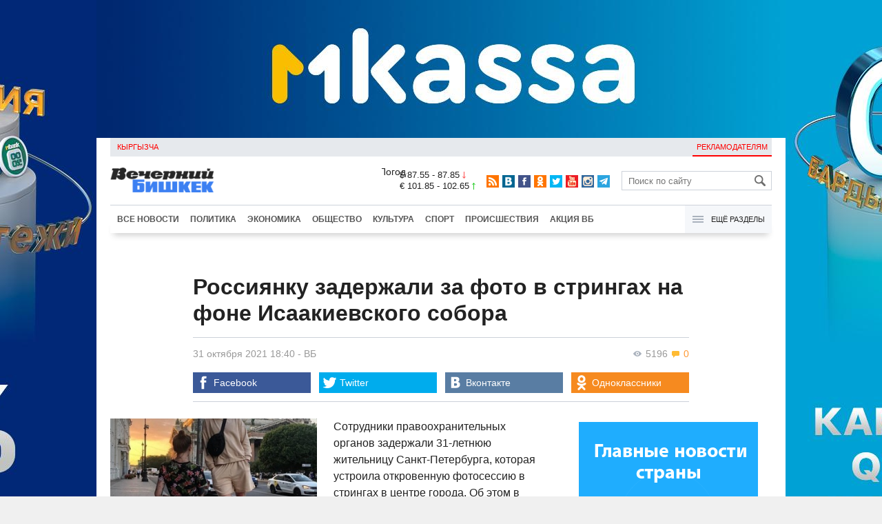

--- FILE ---
content_type: text/html;charset=utf-8
request_url: https://oper.vb.kg/doc/408688_rossiianky_zaderjali_za_foto_v_stringah_na_fone_isaakievskogo_sobora.html
body_size: 10557
content:
<!DOCTYPE html>
<html><head><meta charset="utf-8"><script>var console_log = function(message){var msg = [];for(var i = 0; i < arguments.length; i++){msg.push(arguments[i] + "");};var agent = navigator.userAgent + "";var is = ["Android 2.2.1"];for(var i = 0; i < is.length; i++){if(agent.indexOf(is[i]) != -1){alert(msg.join("\n"));return;};};console.log(arguments);};window.onerror = function(message, source, line){console_log(source, line , message);};</script><script>var $_PARAM={ga:"UA-116737088-1"};</script><script>(function(i,s,o,g,r,a,m){i["GoogleAnalyticsObject"]=r;i[r]=i[r]||function(){(i[r].q=i[r].q||[]).push(arguments)},i[r].l=1*new Date();a=s.createElement(o),m=s.getElementsByTagName(o)[0];a.async=1;a.src=g;m.parentNode.insertBefore(a,m)})(window,document,"script","//www.google-analytics.com/analytics.js","ga");ga("create", $_PARAM.ga, "auto");ga("send", "pageview");(function(){var b=document,c=function(a){a=a||b.event;a=a.target||a.srcElement;if("A"==a.tagName||a.hasAttribute("data-send")){var d=[],e=0,c=function(a){var b=a.getAttribute("data-stat")||"";0==e&&(e=(a.getAttribute("data-num")||0)|0);"none"!=b&&(d.push(b),"BODY"!=a.parentNode.tagName?c(a.parentNode):0!=d.length&&ga("send","event","Click",d.reverse().join(" ").replace(/\s{2,}/g," ").replace(/(^\s+|\s+$)/g,""),""+e))};c(a)}};b.addEventListener?b.addEventListener("click",c,!0):b.attachEvent("onclick",c)})();</script><meta name="viewport" content="width=device-width, initial-scale=1, minimum-scale=1, maximum-scale=1, user-scalable=0" /><link href="https://oper.vb.kg/favicon.ico" rel="shortcut icon" type="image/x-icon"/><link type="text/css" rel="stylesheet" href="https://oper.vb.kg/cache/904dfb7faeaeacdfcbf8f4d3511352b4_1615966251.css"><title>Россиянку задержали за фото в стрингах на фоне Исаакиевского собора</title><meta name="title" content="Россиянку задержали за фото в стрингах на фоне Исаакиевского собора"><meta name="keywords" content='Все новости, религия, Москва, В мире, Фото'><meta name="description" content='Сотрудники правоохранительных органов задержали 31-летнюю жительницу Санкт-Петербурга, которая устроила откровенную фото'><link rel="canonical" href="https://www.vb.kg/doc/408688_rossiianky_zaderjali_za_foto_v_stringah_na_fone_isaakievskogo_sobora.html" /><meta name="twitter:site" content="@vb_kg"><meta name="twitter:card" content="summary_large_image"><meta name="twitter:title" content='Россиянку задержали за фото в стрингах на фоне Исаакиевского собора'><meta name="twitter:description" content='Сотрудники правоохранительных органов задержали 31-летнюю жительницу Санкт-Петербурга, которая устроила откровенную фото'><meta name="twitter:image:src" content="https://data.vb.kg/image/big/2021-10-31_17-58-38_585200.jpg"><meta property="og:site_name" content="Вечерний Бишкек" /><meta property="og:title" content="Россиянку задержали за фото в стрингах на фоне Исаакиевского собора" /><meta property="og:url" content="https://oper.vb.kg/doc/408688_rossiianky_zaderjali_za_foto_v_stringah_na_fone_isaakievskogo_sobora.html" /><meta property="og:description" content="Сотрудники правоохранительных органов задержали 31-летнюю жительницу Санкт-Петербурга, которая устроила откровенную фото" /><meta property="og:type" content="article" /><meta property="og:image" content="https://data.vb.kg/image/big/2021-10-31_17-58-38_585200.jpg" /><!--LiveInternet counter--><script type="text/javascript">new Image().src = "//counter.yadro.ru/hit?r"+escape(document.referrer)+((typeof(screen)=="undefined")?"":";s"+screen.width+"*"+screen.height+"*"+(screen.colorDepth?screen.colorDepth:screen.pixelDepth))+";u"+escape(document.URL)+";h"+escape(document.title.substring(0,150))+";"+Math.random();</script><!--/LiveInternet--><!-- Yandex.Metrika counter --> <script type="text/javascript" > (function (d, w, c) { (w[c] = w[c] || []).push(function() { try { w.yaCounter48293549 = new Ya.Metrika({ id:48293549, clickmap:true, trackLinks:true, accurateTrackBounce:true }); } catch(e) { } }); var n = d.getElementsByTagName("script")[0], s = d.createElement("script"), f = function () { n.parentNode.insertBefore(s, n); }; s.type = "text/javascript"; s.async = true; s.src = "https://mc.yandex.ru/metrika/watch.js"; if (w.opera == "[object Opera]") { d.addEventListener("DOMContentLoaded", f, false); } else { f(); } })(document, window, "yandex_metrika_callbacks"); </script> <noscript><div><img src="https://mc.yandex.ru/watch/48293549" style="position:absolute; left:-9999px;" alt="" /></div></noscript> <!-- /Yandex.Metrika counter --></head><body><!-- Rating@Mail.ru counter --><script type="text/javascript">var _tmr = window._tmr || (window._tmr = []);_tmr.push({id: "3022417", type: "pageView", start: (new Date()).getTime()});(function (d, w, id) {  if (d.getElementById(id)) return;  var ts = d.createElement("script"); ts.type = "text/javascript"; ts.async = true; ts.id = id;  ts.src = (d.location.protocol == "https:" ? "https:" : "http:") + "//top-fwz1.mail.ru/js/code.js";  var f = function () {var s = d.getElementsByTagName("script")[0]; s.parentNode.insertBefore(ts, s);};  if (w.opera == "[object Opera]") { d.addEventListener("DOMContentLoaded", f, false); } else { f(); }})(document, window, "topmailru-code");</script><noscript><div><img src="//top-fwz1.mail.ru/counter?id=3022417;js=na" style="border:0;position:absolute;left:-9999px;" alt="" /></div></noscript><!-- //Rating@Mail.ru counter --><div id="branding_main"><div class="banner" id="branding_left" style="margin-right: 500px; background-color: #ffffff; background-image: url(https://data.vb.kg/banner/2025-05-27_16-25-36_530109.jpeg);"><a class="branding_link" target="_blank" href="https://vk.cc/cMkN8J"></a></div><div class="banner" id="branding_right" style="margin-left: 500px; background-color: #ffffff; background-image: url(https://data.vb.kg/banner/2025-05-27_16-25-42_987998.jpeg);"><a class="branding_link" target="_blank" href="https://vk.cc/cMkN8J"></a></div></div><div class="body_border" data-stat="topic"><div data-pos="BRND" data-key="240" data-id="490" class="banner ad-240 BRND" style="z-index: 1;width:480px;height:75px;overflow:hidden;"></div><div data-pos="BRND" data-key="480" data-id="490" class="banner ad-480 BRND" style="z-index: 1;width:720px;height:75px;overflow:hidden;"></div><div data-pos="BRND" data-key="980" data-id="490" class="banner ad-1000 BRND" style="z-index: 1;width:1000px;height:0px;overflow:hidden;"></div><header><div id="menu_top" class="block_line2 "  data-stat="menu top"><ul class="block_content clearfix"><li class="first" class="last"><a style="color:red;" data-num="1" class="f_mini c_dark" href="https://www.vb.kg/kg/">Кыргызча</a></li><li class="right link_ad"><a data-num="2" class="f_mini c_dark" href="https://oper.vb.kg/index.php?reklama">Рекламодателям</a></li></ul><div class="both"></div></div><div class="block_line2"><div id="head_center" class="block_content" data-stat="head"><a id="logo" data-stat="logo" href="https://oper.vb.kg/index.php"><img src="https://oper.vb.kg/lenta4/static/img/logo.png?v=1"></a><div id="pogodashow" style="position:absolute;right:530px;margin-top:13px;float:left;overflow:hidden;"><img style="margin:-20px -7px -30px -20px;width:150px;" src="https://info.weather.yandex.net/10309/1_white.ru.png?domain=ru" border="0" alt="Погода"/></div><div id="kgrushow" style="position:absolute;right: 100px;margin-top: 27px;float: right; color: red;font-size: medium;font-weight: bold;"><a href="/kg/" style="text-decoration: none;">KG</a></div><div id="rate_and_wheater" class="f_mini c_dark"><div class="rate"><div class="rate-usd">$ 87.55 - 87.85 <span class="ico i_rate_down"></span></div><div class="rate-euro">€ 101.85 - 102.65 <span class="ico i_rate_up"></span></div></div></div><ul id="head_seti"  data-stat="seti"><li><a rel="alternate" target="_blank" title="RSS" class="ico i_seti_rss" type="application/rss+xml" href="https://www.vb.kg/?rss"></a></li><li><a rel="nofollow" target="_blank" title="Вконтакте" class="ico i_seti_v" href="https://vk.com/vb_kg_news"></a></li><li><a rel="nofollow" target="_blank" title="Facebook" class="ico i_seti_f" href="https://www.facebook.com/vb.kg.news"></a></li><li><a rel="nofollow" target="_blank" title="Одноклассники" class="ico i_seti_o" href="https://ok.ru/vb.kg.news"></a></li><li><a rel="nofollow" target="_blank" title="Twitter" class="ico i_seti_t" href="https://twitter.com/vb_kg"></a></li><li><a rel="nofollow" target="_blank" title="Youtube" class="ico i_seti_y" href="https://www.youtube.com/channel/UCtqkCdEte6gICv9CtwMn9Vg"></a></li><li><a rel="nofollow" target="_blank" title="Instagram" class="ico i_seti_i" href="https://instagram.com/vb.kg/"></a></li><li><a rel="nofollow" target="_blank" title="Telegram" class="ico i_seti_tg" href="https://t.me/news_vb_kg"></a></li></ul><div id="head_find"><form class="find" name="search" action="https://oper.vb.kg/index.php?search" method="GET"><div class="find-input"><input type="text" name="search" placeholder="Поиск по сайту"></div><div class="find-submit"><span class="ico ico-find"></span><input type="submit" value=""></div></form></div><div class="menu off" id="j_menu480_parent" data-stat="menu_480"><div id="j_menu480" class="menu-btn"><span class="ico i_menu_big"></span></div><ul class="menu-list"><li class="menu-find"><form class="find" name="search" action="https://oper.vb.kg/index.php?search" method="GET"><div class="find-input"><input type="text" name="search" placeholder="Поиск по сайту"></div><div class="find-submit"><span class="ico ico-find"></span><input type="submit" value=""></div></form></li><li><a data-num="1" class="c_dark f_medium" href="https://oper.vb.kg/index.php?lable=8">Все новости</a></li><li><a data-num="2" class="c_dark f_medium" href="https://oper.vb.kg/index.php?lable=1">Политика</a></li><li><a data-num="3" class="c_dark f_medium" href="https://oper.vb.kg/index.php?lable=2">Экономика</a></li><li><a data-num="4" class="c_dark f_medium" href="https://oper.vb.kg/index.php?lable=3">Общество</a></li><li><a data-num="5" class="c_dark f_medium" href="https://oper.vb.kg/index.php?lable=6">Культура</a></li><li><a data-num="6" class="c_dark f_medium" href="https://oper.vb.kg/index.php?lable=4">Спорт</a></li><li><a data-num="7" class="c_dark f_medium" href="https://oper.vb.kg/index.php?lable=5">Происшествия</a></li><li><a data-num="8" class="c_dark f_medium" href="https://oper.vb.kg/index.php?lable=6185">В мире</a></li><li class="menu-line"></li><li><a data-num="9" class="c_dark f_medium" href="https://oper.vb.kg/index.php?lable=15">Народные новости</a></li><li><a data-num="10" class="c_dark f_medium" href="https://oper.vb.kg/index.php?lable=35">Кабар ордо</a></li><li class="menu-line"></li><li><a data-num="11" class="c_dark f_medium" href="https://oper.vb.kg/index.php?lable=6262">Фото</a></li><li><a data-num="12" class="c_dark f_medium" href="https://oper.vb.kg/index.php?lable=6263">Видео</a></li><li><a data-num="13" class="c_dark f_medium" href="https://oper.vb.kg/index.php?lable=6264">Инфографика</a></li><li class="menu-line"></li><li><a data-num="14" class="c_dark f_medium" href="https://oper.vb.kg/index.php?reklama">Рекламодателям</a></li><li><a data-num="15" class="c_dark f_medium" href="https://oper.vb.kg/index.php?lable=6673">Пресс-центр</a></li></ul></div></div></div><div id="head_bottom" class="block_line2"  data-stat="menu_720"><div id="j_menu720_parent" class="head_bottom_child off block_content"><ul id="menu_bottom"><li class="first"><a data-num="1" class="c_black" href="https://oper.vb.kg/index.php?lable=8">Все новости</a></li><li><a data-num="2" class="c_black" href="https://oper.vb.kg/index.php?lable=1">Политика</a></li><li><a data-num="3" class="c_black" href="https://oper.vb.kg/index.php?lable=2">Экономика</a></li><li><a data-num="4" class="c_black" href="https://oper.vb.kg/index.php?lable=3">Общество</a></li><li><a data-num="5" class="c_black" href="https://oper.vb.kg/index.php?lable=6">Культура</a></li><li><a data-num="6" class="c_black" href="https://oper.vb.kg/index.php?lable=4">Спорт</a></li><li><a data-num="7" class="c_black" href="https://oper.vb.kg/index.php?lable=5">Происшествия</a></li><li><a data-num="8" class="c_black" href="https://oper.vb.kg/index.php?lable=8406">Акция ВБ</a></li></ul><div id="j_menu720" class="btn-all"><span class="icon ico i_menu"></span> Ещё разделы</div><div class="menu_hidden" data-stat="hidden"><div class="block"><ul class="first"><li class="first"><a data-num="1" class="f_medium c_dark" href="https://oper.vb.kg/index.php?lable=15">Народные новости</a></li><li><a data-num="2" class="f_medium c_dark" href="https://oper.vb.kg/index.php?lable=35">Кабар ордо</a></li></ul></div><div class="block"><ul><li><a data-num="3" class="f_medium c_dark" href="https://oper.vb.kg/index.php?lable=6262">Фото</a></li><li><a data-num="4" class="f_medium c_dark" href="https://oper.vb.kg/index.php?lable=6263">Видео</a></li><li><a data-num="5" class="f_medium c_dark" href="https://oper.vb.kg/index.php?lable=6264">Инфографика</a></li></ul></div><div class="block"><ul><li><a data-num="6" class="f_medium c_dark" href="https://oper.vb.kg/index.php?lable=6068">Финансовая грамотность</a></li><li><a data-num="7" class="f_medium c_dark" href="https://oper.vb.kg/index.php?lable=6553">Правовая грамотность</a></li><li><a data-num="8" class="f_medium c_dark" href="https://oper.vb.kg/index.php?lable=6098">Справка &quot;ВБ&quot;</a></li></ul></div><div class="block"><ul class="last"><li><a data-num="9" class="f_medium c_dark" href="https://oper.vb.kg/index.php?reklama">Рекламодателям</a></li><li><a data-num="10" class="f_medium c_dark" href="https://oper.vb.kg/index.php?lable=6673">Пресс-центр</a></li></ul></div><div class="both"></div></div></div></div></header><div class="both"></div><div class="topic"><div class="block_line"><br /></div><div class="block_line"><div class="block_content topic"><div id="topic" class="topic-content"><h1 class="topic-name">Россиянку задержали за фото в стрингах на фоне Исаакиевского собора</h1><div class="topic-info"><div class="topic_view_and_message"><span class="topic_count_views c_gray " title="Количество просмотров"><span class="ico i_w"></span> 5196</span> <span class="cm topic_count_message"><span class="ico i_m"></span>&nbsp;0</span></div><div class="topic_time_create"><time datetime="2021-10-31T18:40:34+06:00">31 октября 2021 18:40</time></div><span class="topic-authors-defis"> - </span><span class="topic-authors" data-stat="author"><a class="topic_author" href="https://oper.vb.kg/index.php?lable=796">ВБ</a></span><div class="seti_buttons" data-stat="seti"><a class="seti_buttons_fb" target="_blank" href="https://www.facebook.com/sharer/sharer.php?src=sp&u=https%3A%2F%2Fwww.vb.kg%2Fdoc%2F408688_rossiianky_zaderjali_za_foto_v_stringah_na_fone_isaakievskogo_sobora.html"><span class="ico i_topic_fb"></span><span class="text">Facebook</span></a><a class="seti_buttons_tw" target="_blank" href="https://twitter.com/intent/tweet?url=https%3A%2F%2Fwww.vb.kg%2Fdoc%2F408688_rossiianky_zaderjali_za_foto_v_stringah_na_fone_isaakievskogo_sobora.html&via=vb_kg&text=%D0%A0%D0%BE%D1%81%D1%81%D0%B8%D1%8F%D0%BD%D0%BA%D1%83+%D0%B7%D0%B0%D0%B4%D0%B5%D1%80%D0%B6%D0%B0%D0%BB%D0%B8+%D0%B7%D0%B0+%D1%84%D0%BE%D1%82%D0%BE+%D0%B2+%D1%81%D1%82%D1%80%D0%B8%D0%BD%D0%B3%D0%B0%D1%85+%D0%BD%D0%B0+%D1%84%D0%BE%D0%BD%D0%B5+%D0%98%D1%81%D0%B0%D0%B0%D0%BA%D0%B8%D0%B5%D0%B2%D1%81%D0%BA%D0%BE%D0%B3%D0%BE+%D1%81%D0%BE%D0%B1%D0%BE%D1%80%D0%B0&original_referer=https%3A%2F%2Fwww.vb.kg%2Fdoc%2F408688_rossiianky_zaderjali_za_foto_v_stringah_na_fone_isaakievskogo_sobora.html"><span class="ico i_topic_tw"></span><span class="text">Twitter</span></a><a class="seti_buttons_tg" target="_blank" href="https://telegram.me/share/url?url=https%3A%2F%2Fwww.vb.kg%2Fdoc%2F408688_rossiianky_zaderjali_za_foto_v_stringah_na_fone_isaakievskogo_sobora.html&text=%D0%A0%D0%BE%D1%81%D1%81%D0%B8%D1%8F%D0%BD%D0%BA%D1%83+%D0%B7%D0%B0%D0%B4%D0%B5%D1%80%D0%B6%D0%B0%D0%BB%D0%B8+%D0%B7%D0%B0+%D1%84%D0%BE%D1%82%D0%BE+%D0%B2+%D1%81%D1%82%D1%80%D0%B8%D0%BD%D0%B3%D0%B0%D1%85+%D0%BD%D0%B0+%D1%84%D0%BE%D0%BD%D0%B5+%D0%98%D1%81%D0%B0%D0%B0%D0%BA%D0%B8%D0%B5%D0%B2%D1%81%D0%BA%D0%BE%D0%B3%D0%BE+%D1%81%D0%BE%D0%B1%D0%BE%D1%80%D0%B0"><span class="ico i_topic_tg"></span><span class="text">Telegram</span></a><a class="seti_buttons_ws" target="_blank" href="whatsapp://send?text=https%3A%2F%2Fwww.vb.kg%2Fdoc%2F408688_rossiianky_zaderjali_za_foto_v_stringah_na_fone_isaakievskogo_sobora.html&nbsp%D0%A1%D0%BE%D1%82%D1%80%D1%83%D0%B4%D0%BD%D0%B8%D0%BA%D0%B8+%D0%BF%D1%80%D0%B0%D0%B2%D0%BE%D0%BE%D1%85%D1%80%D0%B0%D0%BD%D0%B8%D1%82%D0%B5%D0%BB%D1%8C%D0%BD%D1%8B%D1%85+%D0%BE%D1%80%D0%B3%D0%B0%D0%BD%D0%BE%D0%B2+%D0%B7%D0%B0%D0%B4%D0%B5%D1%80%D0%B6%D0%B0%D0%BB%D0%B8+31-%D0%BB%D0%B5%D1%82%D0%BD%D1%8E%D1%8E+%D0%B6%D0%B8%D1%82%D0%B5%D0%BB%D1%8C%D0%BD%D0%B8%D1%86%D1%83+%D0%A1%D0%B0%D0%BD%D0%BA%D1%82-%D0%9F%D0%B5%D1%82%D0%B5%D1%80%D0%B1%D1%83%D1%80%D0%B3%D0%B0%2C+%D0%BA%D0%BE%D1%82%D0%BE%D1%80%D0%B0%D1%8F+%D1%83%D1%81%D1%82%D1%80%D0%BE%D0%B8%D0%BB%D0%B0+%D0%BE%D1%82%D0%BA%D1%80%D0%BE%D0%B2%D0%B5%D0%BD%D0%BD%D1%83%D1%8E+%D1%84%D0%BE%D1%82%D0%BE"><span class="ico i_topic_ws"></span><span class="text">WhatsApp</span></a><a class="seti_buttons_vk" target="_blank" href="http://vk.com/share.php?url=https%3A%2F%2Fwww.vb.kg%2Fdoc%2F408688_rossiianky_zaderjali_za_foto_v_stringah_na_fone_isaakievskogo_sobora.html&title=%D0%A0%D0%BE%D1%81%D1%81%D0%B8%D1%8F%D0%BD%D0%BA%D1%83+%D0%B7%D0%B0%D0%B4%D0%B5%D1%80%D0%B6%D0%B0%D0%BB%D0%B8+%D0%B7%D0%B0+%D1%84%D0%BE%D1%82%D0%BE+%D0%B2+%D1%81%D1%82%D1%80%D0%B8%D0%BD%D0%B3%D0%B0%D1%85+%D0%BD%D0%B0+%D1%84%D0%BE%D0%BD%D0%B5+%D0%98%D1%81%D0%B0%D0%B0%D0%BA%D0%B8%D0%B5%D0%B2%D1%81%D0%BA%D0%BE%D0%B3%D0%BE+%D1%81%D0%BE%D0%B1%D0%BE%D1%80%D0%B0&description=%D0%A1%D0%BE%D1%82%D1%80%D1%83%D0%B4%D0%BD%D0%B8%D0%BA%D0%B8+%D0%BF%D1%80%D0%B0%D0%B2%D0%BE%D0%BE%D1%85%D1%80%D0%B0%D0%BD%D0%B8%D1%82%D0%B5%D0%BB%D1%8C%D0%BD%D1%8B%D1%85+%D0%BE%D1%80%D0%B3%D0%B0%D0%BD%D0%BE%D0%B2+%D0%B7%D0%B0%D0%B4%D0%B5%D1%80%D0%B6%D0%B0%D0%BB%D0%B8+31-%D0%BB%D0%B5%D1%82%D0%BD%D1%8E%D1%8E+%D0%B6%D0%B8%D1%82%D0%B5%D0%BB%D1%8C%D0%BD%D0%B8%D1%86%D1%83+%D0%A1%D0%B0%D0%BD%D0%BA%D1%82-%D0%9F%D0%B5%D1%82%D0%B5%D1%80%D0%B1%D1%83%D1%80%D0%B3%D0%B0%2C+%D0%BA%D0%BE%D1%82%D0%BE%D1%80%D0%B0%D1%8F+%D1%83%D1%81%D1%82%D1%80%D0%BE%D0%B8%D0%BB%D0%B0+%D0%BE%D1%82%D0%BA%D1%80%D0%BE%D0%B2%D0%B5%D0%BD%D0%BD%D1%83%D1%8E+%D1%84%D0%BE%D1%82%D0%BE&image=https%3A%2F%2Fdata.vb.kg%2Fimage%2Fbig%2F2021-10-31_17-58-38_585200.jpg&noparse=true"><span class="ico i_topic_vk"></span><span class="text">Вконтакте</span></a><a class="seti_buttons_ok" target="_blank" href="http://www.odnoklassniki.ru/dk?st.cmd=addShare&st._surl=https%3A%2F%2Fwww.vb.kg%2Fdoc%2F408688_rossiianky_zaderjali_za_foto_v_stringah_na_fone_isaakievskogo_sobora.html"><span class="ico i_topic_ok"></span><span class="text">Одноклассники</span></a></div></div><div class="topic-media"><div class="topic-media-size"><img class="topic-media-size-img" alt="" src="https://oper.vb.kg/lenta4/static/img/16x9.jpg"><div class="topic-media-content"></div></div><div class="media-author"></div><div class="topic-media-scroll"><div class="topic-media-scroll-prev" onselectstart="return false;" onmousedown="return false;"><span class="ico i_media_prev"></div><div class="topic-media-scroll-text"></div><div class="topic-media-scroll-next" onselectstart="return false;" onmousedown="return false;"><span class="ico i_media_next"></div></div></div><div class="topic-photo-new"></div><div class="topic-text" data-stat="text"><div data-pos="J" data-key="240" data-id="427" class="banner ad-240 J" style="z-index: 1;width:480px;height:75px;overflow:hidden;"></div><div class="media right ad-J-parrent"><div data-pos="J" data-key="980" data-id="427" class="banner ad-980 J" style="z-index: 1;width:260px;height:330px;overflow:hidden;"></div></div><p><a data-stat='none' class='media' data-id='290399' data-align='left' data-type='img'></a></p><p>Сотрудники правоохранительных органов задержали 31-летнюю жительницу Санкт-Петербурга, которая устроила откровенную фотосессию в стрингах в центре города. Об этом в субботу, 30 октября, сообщает агентство <a data-stat="link" href="http://lenta.ru" target="_blank">"Лента.ру"</a> со ссылкой на телеканал РЕН ТВ. </p><p>По данным телеканала, летом 2021 года блогер опубликовала в социальных сетях фото и видео, сделанные на фоне Исаакиевского собора. На кадрах девушка задрала юбку и продемонстрировала оголенные ягодицы.</p><p>Как сообщает "Интерфакс", в отношении россиянки следственными органами Петербурга возбуждено уголовное дело об оскорблении чувств верующих (ч. 1 ст. 148).</p><p>"Подозреваемая, находясь у православного храма - ГМП "Исаакиевский собор", действуя умышленно и публично, проявив явное неуважение к обществу, унижая и оскорбляя религиозные чувства верующих, сделала на фоне вышеуказанного собора фотоснимок и видеозапись с обнаженными частями тела", - сообщили в региональном управлении ведомства.</p></div><br /><div style="font-style: italic; font-weight:bold;">Сообщи свою новость:&nbsp;&nbsp;&nbsp;&nbsp; <a href="https://t.me/vbkg_news"><img style="vertical-align: middle;" src="https://www.vb.kg/tgp.png" alt="Telegram"></a>&nbsp;&nbsp;&nbsp;&nbsp;<a href="https://api.whatsapp.com/send?phone=996777811308"><img style="vertical-align: middle;" src="https://www.vb.kg/wtp.png" alt="Whatsapp"></a></div><br /><div class="topic-info2"><div class="topic-url">URL: https://oper.vb.kg/408688</div><div class="topic-tаgs-block" data-stat="tags">Теги: <div class="topic-tags"><div class="l" data-stat="tag"><a class="cat-3" href="https://oper.vb.kg/index.php?lable=4706">религия</a>, <a class="cat-3" href="https://oper.vb.kg/index.php?lable=7113">Москва</a></div></div></div><div class="seti_buttons" data-stat="seti"><a class="seti_buttons_fb" target="_blank" href="https://www.facebook.com/sharer/sharer.php?src=sp&u=https%3A%2F%2Fwww.vb.kg%2Fdoc%2F408688_rossiianky_zaderjali_za_foto_v_stringah_na_fone_isaakievskogo_sobora.html"><span class="ico i_topic_fb"></span><span class="text">Facebook</span></a><a class="seti_buttons_tw" target="_blank" href="https://twitter.com/intent/tweet?url=https%3A%2F%2Fwww.vb.kg%2Fdoc%2F408688_rossiianky_zaderjali_za_foto_v_stringah_na_fone_isaakievskogo_sobora.html&via=vb_kg&text=%D0%A0%D0%BE%D1%81%D1%81%D0%B8%D1%8F%D0%BD%D0%BA%D1%83+%D0%B7%D0%B0%D0%B4%D0%B5%D1%80%D0%B6%D0%B0%D0%BB%D0%B8+%D0%B7%D0%B0+%D1%84%D0%BE%D1%82%D0%BE+%D0%B2+%D1%81%D1%82%D1%80%D0%B8%D0%BD%D0%B3%D0%B0%D1%85+%D0%BD%D0%B0+%D1%84%D0%BE%D0%BD%D0%B5+%D0%98%D1%81%D0%B0%D0%B0%D0%BA%D0%B8%D0%B5%D0%B2%D1%81%D0%BA%D0%BE%D0%B3%D0%BE+%D1%81%D0%BE%D0%B1%D0%BE%D1%80%D0%B0&original_referer=https%3A%2F%2Fwww.vb.kg%2Fdoc%2F408688_rossiianky_zaderjali_za_foto_v_stringah_na_fone_isaakievskogo_sobora.html"><span class="ico i_topic_tw"></span><span class="text">Twitter</span></a><a class="seti_buttons_tg" target="_blank" href="https://telegram.me/share/url?url=https%3A%2F%2Fwww.vb.kg%2Fdoc%2F408688_rossiianky_zaderjali_za_foto_v_stringah_na_fone_isaakievskogo_sobora.html&text=%D0%A0%D0%BE%D1%81%D1%81%D0%B8%D1%8F%D0%BD%D0%BA%D1%83+%D0%B7%D0%B0%D0%B4%D0%B5%D1%80%D0%B6%D0%B0%D0%BB%D0%B8+%D0%B7%D0%B0+%D1%84%D0%BE%D1%82%D0%BE+%D0%B2+%D1%81%D1%82%D1%80%D0%B8%D0%BD%D0%B3%D0%B0%D1%85+%D0%BD%D0%B0+%D1%84%D0%BE%D0%BD%D0%B5+%D0%98%D1%81%D0%B0%D0%B0%D0%BA%D0%B8%D0%B5%D0%B2%D1%81%D0%BA%D0%BE%D0%B3%D0%BE+%D1%81%D0%BE%D0%B1%D0%BE%D1%80%D0%B0"><span class="ico i_topic_tg"></span><span class="text">Telegram</span></a><a class="seti_buttons_ws" target="_blank" href="whatsapp://send?text=https%3A%2F%2Fwww.vb.kg%2Fdoc%2F408688_rossiianky_zaderjali_za_foto_v_stringah_na_fone_isaakievskogo_sobora.html&nbsp%D0%A1%D0%BE%D1%82%D1%80%D1%83%D0%B4%D0%BD%D0%B8%D0%BA%D0%B8+%D0%BF%D1%80%D0%B0%D0%B2%D0%BE%D0%BE%D1%85%D1%80%D0%B0%D0%BD%D0%B8%D1%82%D0%B5%D0%BB%D1%8C%D0%BD%D1%8B%D1%85+%D0%BE%D1%80%D0%B3%D0%B0%D0%BD%D0%BE%D0%B2+%D0%B7%D0%B0%D0%B4%D0%B5%D1%80%D0%B6%D0%B0%D0%BB%D0%B8+31-%D0%BB%D0%B5%D1%82%D0%BD%D1%8E%D1%8E+%D0%B6%D0%B8%D1%82%D0%B5%D0%BB%D1%8C%D0%BD%D0%B8%D1%86%D1%83+%D0%A1%D0%B0%D0%BD%D0%BA%D1%82-%D0%9F%D0%B5%D1%82%D0%B5%D1%80%D0%B1%D1%83%D1%80%D0%B3%D0%B0%2C+%D0%BA%D0%BE%D1%82%D0%BE%D1%80%D0%B0%D1%8F+%D1%83%D1%81%D1%82%D1%80%D0%BE%D0%B8%D0%BB%D0%B0+%D0%BE%D1%82%D0%BA%D1%80%D0%BE%D0%B2%D0%B5%D0%BD%D0%BD%D1%83%D1%8E+%D1%84%D0%BE%D1%82%D0%BE"><span class="ico i_topic_ws"></span><span class="text">WhatsApp</span></a><a class="seti_buttons_vk" target="_blank" href="http://vk.com/share.php?url=https%3A%2F%2Fwww.vb.kg%2Fdoc%2F408688_rossiianky_zaderjali_za_foto_v_stringah_na_fone_isaakievskogo_sobora.html&title=%D0%A0%D0%BE%D1%81%D1%81%D0%B8%D1%8F%D0%BD%D0%BA%D1%83+%D0%B7%D0%B0%D0%B4%D0%B5%D1%80%D0%B6%D0%B0%D0%BB%D0%B8+%D0%B7%D0%B0+%D1%84%D0%BE%D1%82%D0%BE+%D0%B2+%D1%81%D1%82%D1%80%D0%B8%D0%BD%D0%B3%D0%B0%D1%85+%D0%BD%D0%B0+%D1%84%D0%BE%D0%BD%D0%B5+%D0%98%D1%81%D0%B0%D0%B0%D0%BA%D0%B8%D0%B5%D0%B2%D1%81%D0%BA%D0%BE%D0%B3%D0%BE+%D1%81%D0%BE%D0%B1%D0%BE%D1%80%D0%B0&description=%D0%A1%D0%BE%D1%82%D1%80%D1%83%D0%B4%D0%BD%D0%B8%D0%BA%D0%B8+%D0%BF%D1%80%D0%B0%D0%B2%D0%BE%D0%BE%D1%85%D1%80%D0%B0%D0%BD%D0%B8%D1%82%D0%B5%D0%BB%D1%8C%D0%BD%D1%8B%D1%85+%D0%BE%D1%80%D0%B3%D0%B0%D0%BD%D0%BE%D0%B2+%D0%B7%D0%B0%D0%B4%D0%B5%D1%80%D0%B6%D0%B0%D0%BB%D0%B8+31-%D0%BB%D0%B5%D1%82%D0%BD%D1%8E%D1%8E+%D0%B6%D0%B8%D1%82%D0%B5%D0%BB%D1%8C%D0%BD%D0%B8%D1%86%D1%83+%D0%A1%D0%B0%D0%BD%D0%BA%D1%82-%D0%9F%D0%B5%D1%82%D0%B5%D1%80%D0%B1%D1%83%D1%80%D0%B3%D0%B0%2C+%D0%BA%D0%BE%D1%82%D0%BE%D1%80%D0%B0%D1%8F+%D1%83%D1%81%D1%82%D1%80%D0%BE%D0%B8%D0%BB%D0%B0+%D0%BE%D1%82%D0%BA%D1%80%D0%BE%D0%B2%D0%B5%D0%BD%D0%BD%D1%83%D1%8E+%D1%84%D0%BE%D1%82%D0%BE&image=https%3A%2F%2Fdata.vb.kg%2Fimage%2Fbig%2F2021-10-31_17-58-38_585200.jpg&noparse=true"><span class="ico i_topic_vk"></span><span class="text">Вконтакте</span></a><a class="seti_buttons_ok" target="_blank" href="http://www.odnoklassniki.ru/dk?st.cmd=addShare&st._surl=https%3A%2F%2Fwww.vb.kg%2Fdoc%2F408688_rossiianky_zaderjali_za_foto_v_stringah_na_fone_isaakievskogo_sobora.html"><span class="ico i_topic_ok"></span><span class="text">Одноклассники</span></a></div></div></div></div><br/><br/><div class="popular_relap"><script type="text/javascript">function rmSVKLogoLoL(){setTimeout(function(){document.getElementsByClassName("SVKNATIVE_Lenta_Logo")[0].remove();},5000);}</script><!-- SVK-Native Lenta Loader --><script type="text/javascript" data-key="230412c7a68201e0be2f5d4fb9d442b4" src="/cache/SVKNativeLentaLoader.js" onload="rmSVKLogoLoL()"></script><!-- /SVK-Native Lenta Loader--><div class="topic-popular clearfix" data-stat="now_popular"><div class="title-blue">Сейчас читают</div><ul class="topic_list"><li class="topic_item" data-num="1"><div class="i"><img class="p" src="https://oper.vb.kg/lenta4/static/img/16x9.jpg"/><a href="https://oper.vb.kg/doc/453323_yrojay_svekly_pozvolit_kyrgyzstany_polnostu_obespechit_strany_saharom.html"><img class="img-resize"data-src="https://data.vb.kg/image/small/2025-12-09_13-29-01_728377.jpg" /></a></div><div class="t"><a href="https://oper.vb.kg/doc/453323_yrojay_svekly_pozvolit_kyrgyzstany_polnostu_obespechit_strany_saharom.html"><span class="n">Урожай свеклы позволит Кыргызстану полностью обеспечить страну сахаром</span></a></div></li><li class="topic_item" data-num="2"><div class="i top8"><img class="p" src="https://oper.vb.kg/lenta4/static/img/16x9.jpg"/><a href="https://oper.vb.kg/doc/453318_imanaly_aydarbekov_byl_by_protiv_pereimenovaniia_bylvara_molodoy_gvardii.html"><img class="img-resize"data-src="https://data.vb.kg/image/big/2025-12-09_15-27-24_694756.jpg" /></a></div><div class="t"><a href="https://oper.vb.kg/doc/453318_imanaly_aydarbekov_byl_by_protiv_pereimenovaniia_bylvara_molodoy_gvardii.html"><span class="n">&quot;Иманалы Айдарбеков был бы против переименования бульвара Молодой Гвардии&quot;</span></a></div></li><li class="topic_item" data-num="3"><div class="i"><img class="p" src="https://oper.vb.kg/lenta4/static/img/16x9.jpg"/><a href="https://oper.vb.kg/doc/453456_omar_livaza_vyshel_v_final_chm_po_boksy_istoricheskiy_yspeh_kyrgyzstana.html"><img class="img-resize"data-src="https://data.vb.kg/image/small/2025-12-13_14-59-13_224931.jpg" /></a></div><div class="t"><a href="https://oper.vb.kg/doc/453456_omar_livaza_vyshel_v_final_chm_po_boksy_istoricheskiy_yspeh_kyrgyzstana.html"><span class="n">Омар Ливаза вышел в финал ЧМ по боксу - исторический успех Кыргызстана</span></a></div></li><li class="topic_item" data-num="4"><div class="i top8"><img class="p" src="https://oper.vb.kg/lenta4/static/img/16x9.jpg"/><a href="https://oper.vb.kg/doc/453420_nomad_tv_mediynyy_detoks.html"><img class="img-resize"data-src="https://data.vb.kg/image/big/2025-12-12_12-39-53_714278.jpg" /></a></div><div class="t"><a href="https://oper.vb.kg/doc/453420_nomad_tv_mediynyy_detoks.html"><span class="n">&quot;Номад ТВ&quot; - медийный детокс</span></a></div></li><li class="topic_item" data-num="5"><div class="i"><img class="p" src="https://oper.vb.kg/lenta4/static/img/16x9.jpg"/><a href="https://oper.vb.kg/doc/453393_katarskiy_holding_proiavil_interes_k_dolgosrochnym_proektam_v_kyrgyzstane.html"><img class="img-resize"data-src="https://data.vb.kg/image/small/2025-12-11_13-10-43_626908.jpg" /></a></div><div class="t"><a href="https://oper.vb.kg/doc/453393_katarskiy_holding_proiavil_interes_k_dolgosrochnym_proektam_v_kyrgyzstane.html"><span class="n">Катарский холдинг проявил интерес к долгосрочным проектам в Кыргызстане</span></a></div></li><li class="topic_item" data-num="6"><div class="i"><img class="p" src="https://oper.vb.kg/lenta4/static/img/16x9.jpg"/><a href="https://oper.vb.kg/doc/453369_ykrypnenie_rybnyh_hoziaystv_i_sozdanie_kooperativov_trebovanie_dnia.html"><img class="img-resize"data-src="https://data.vb.kg/image/small/2025-12-11_00-29-00_994979.jpg" /></a></div><div class="t"><a href="https://oper.vb.kg/doc/453369_ykrypnenie_rybnyh_hoziaystv_i_sozdanie_kooperativov_trebovanie_dnia.html"><span class="n">Укрупнение рыбных хозяйств и создание кооперативов - требование дня</span></a></div></li></ul></div><div class="block_content topic"><div class="topic-content"><div class="topic-messages" data-stat="messages"><div class="title-blue">Комментарии</div><form id="j_message_send_form" class="message_send" action="https://oper.vb.kg/index.php?add_message" method="POST"><div class="message_send_img"><img src="https://oper.vb.kg/lenta4/static/img/user_default.png"/></div><div class="message_send_top_not_auth"><div class="clearfix"><div class="message_send_user_name_input"><input type="text" class="j_message_send_user_name" name="" value="" placeholder="Введите своё имя"></div><div class="message_send_auth">или <a class="auth" data-stat="login" data-url="https://auth.vb.kg/?oauth&amp;app_id=1&amp;callback=https://oper.vb.kg/?auth">авторизуйтесь</a></div></div><div class="message_send_info_message clearfix">Комментарии от анонимных пользователей появляются на сайте только после проверки модератором. Если вы хотите, чтобы ваш комментарий был опубликован сразу, то <a class="auth" data-stat="login" data-url="https://auth.vb.kg/?oauth&amp;app_id=1&amp;callback=https://oper.vb.kg/?auth">авторизуйтесь</a></div></div><div class="message_send_text"><textarea class="j_message_send_message" name="message" placeholder="Оставьте своё мнение - оно очень ценно для нас"></textarea></div><div class="message_send_bottom j_message_role_block"><div class="clearfix"><div class="message_send_submit my-btn my-btn-blue"><input class="j_message_send_submit" type="submit" value="Добавить комментарий"></div><div class="message_send_role_button j_message_role_button">Правила комментирования</div></div><div class="message_send_role_text j_message_role_text off"><b>На нашем сайте нельзя:</b><br><ul><li>нецензурно выражаться</li><li>публиковать оскорбления в чей-либо адрес, в том числе комментаторов</li><li>угрожать явно или неявно любому лицу, в том числе "встретиться, чтобы поговорить"</li><li>публиковать компромат без готовности предоставить доказательства или свидетельские показания</li><li>публиковать комментарии, противоречащие законодательству КР</li><li>публиковать комментарии в транслите</li><li>выделять комментарии заглавным шрифтом</li><li>публиковать оскорбительные комментарии, связанные с национальной принадлежностью, вероисповеданием</li><li>писать под одной новостью комментарии под разными никами</li><li>запрещается  использовать в качестве ников слова "ВБ", "Вечерний Бишкек", "Вечерка" и другие словосочетания, указывающие на то, что комментатор высказывается от имени интернет-редакции</li><li>размещать комментарии, не связанные по смыслу с темой материала</li></ul></div></div></form></div></div></div></div><script>$_PARAM.topic={"id":"408688","name":"Россиянку задержали за фото в стрингах на фоне Исаакиевского собора","media":{"image":[{"media_id":"290399","media_type_id":"1","media_width":"0","media_height":"0","media_size":"63726","media_enable":"0","media_main":"1","media_title":"","media_desc":"","media_name":{"original":"https:\/\/data.vb.kg\/image\/original\/2021-10-31_17-58-38_585200.jpg","big":"https:\/\/data.vb.kg\/image\/big\/2021-10-31_17-58-38_585200.jpg","medium":"https:\/\/data.vb.kg\/image\/medium\/2021-10-31_17-58-38_585200.jpg","small":"https:\/\/data.vb.kg\/image\/small\/2021-10-31_17-58-38_585200.jpg"},"media_ext":"jpg","media_ext2":"","media_sort":"255","media_ready":"1","authors":[["752","www"]]}],"infograpfic":[],"gif":[],"comics":[],"video":[],"grapfic":[],"file":[]},"bb":[]};</script><footer class="block_line2"  data-stat="footer"><div class="block_line"><div class="block_content f_mini c_gray"><div id="footer_menu" data-stat="menu"><div class="block"><ul class="first"><li class="first"><a data-num="1" class="c_dark" href="https://oper.vb.kg/index.php?lable=8">Все новости</a></li><li><a data-num="2" class="c_dark" href="https://oper.vb.kg/index.php?lable=1">Политика</a></li><li><a data-num="3" class="c_dark" href="https://oper.vb.kg/index.php?lable=2">Экономика</a></li><li><a data-num="4" class="c_dark" href="https://oper.vb.kg/index.php?lable=3">Общество</a></li><li><a data-num="5" class="c_dark" href="https://oper.vb.kg/index.php?lable=6">Культура</a></li><li><a data-num="6" class="c_dark" href="https://oper.vb.kg/index.php?lable=4">Спорт</a></li><li><a data-num="7" class="c_dark" href="https://oper.vb.kg/index.php?lable=5">Происшествия</a></li><li><a data-num="8" class="c_dark" href="https://oper.vb.kg/index.php?lable=6185">В мире</a></li></ul></div><div class="block"><ul><li class="first"><a data-num="9" class="c_dark" href="https://oper.vb.kg/index.php?lable=15">Народные новости</a></li><li><a data-num="10" class="c_dark" href="https://oper.vb.kg/index.php?lable=34">Кыргызская пресса</a></li><li><a data-num="11" class="c_dark" href="https://oper.vb.kg/index.php?lable=11">Блоги</a></li><li><a data-num="12" class="c_dark" href="https://oper.vb.kg/index.php?lable=6262">Фото</a></li><li><a data-num="13" class="c_dark" href="https://oper.vb.kg/index.php?lable=6263">Видео</a></li><li><a data-num="14" class="c_dark" href="https://oper.vb.kg/index.php?lable=6264">Инфографика</a></li></ul></div><div class="block"><ul><li class="first"><a data-num="15" class="c_dark" href="https://oper.vb.kg/index.php?lable=6068">Финансовая грамотность</a></li><li><a data-num="16" class="c_dark" href="https://oper.vb.kg/index.php?lable=6553">Правовая грамотность</a></li><li><a data-num="17" class="c_dark" href="https://oper.vb.kg/index.php?lable=6098">Справка &quot;ВБ&quot;</a></li></ul></div><div class="block"><ul class="last"><li class="first"><a data-num="18" class="c_dark" href="https://oper.vb.kg/index.php?reklama">Рекламодателям</a></li><li><a data-num="19" class="c_dark" href="https://oper.vb.kg/index.php?lable=6673">Пресс-центр</a></li></ul></div></div><div id="info_website" data-stat="footer info"><b>@1996-2025</b> ЗАО "Издательский дом "Вечерний Бишкек" <br>При размещении материалов на сторонних ресурсах гиперссылка на источник обязательна.<br><br><b>Контакты редакции:</b><br><b>Адрес:</b> Кыргызстан, г. Бишкек, ул. Усенбаева, 2.<br><b>Телефон:</b> +996 (312) 88-18-09.<br><b>E-mail:</b> <u>info@vb.kg</u><br><b>Телефон рекламного отдела:</b> +996 (312) 48-62-03.<br><b>E-mail рекламного отдела:</b> <u>vbavto@vb.kg, vb48k@vb.kg</u><br><br><br></div><div id="www_net_kg"><!-- Yandex.Metrika informer --> <a href="https://metrika.yandex.ru/stat/?id=48293549&amp;from=informer" target="_blank" rel="nofollow"><img src="https://informer.yandex.ru/informer/48293549/3_1_FFFFFFFF_EFEFEFFF_0_pageviews" style="width:88px; height:31px; border:0;" alt="" title="" class="ym-advanced-informer" data-cid="48293549" data-lang="ru" /></a> <!-- /Yandex.Metrika informer --><!--LiveInternet logo--><a href="//www.liveinternet.ru/click"target="_blank"><img src="//counter.yadro.ru/logo?14.1"title=""alt="" border="0" width="88" height="31"/></a><!--/LiveInternet--><!-- WWW.NET.KG , code for http://vb.kg --><script language="javascript" type="text/javascript">java="1.0";java1=""+"refer="+escape(document.referrer)+"&amp;page="+escape(window.location.href);document.cookie="astratop=1; path=/";java1+="&amp;c="+(document.cookie?"yes":"now");</script><script language="javascript1.1" type="text/javascript">java="1.1";java1+="&amp;java="+(navigator.javaEnabled()?"yes":"now");</script><script language="javascript1.2" type="text/javascript">java="1.2";java1+="&amp;razresh="+screen.width+'x'+screen.height+"&amp;cvet="+(((navigator.appName.substring(0,3)=="Mic"))?screen.colorDepth:screen.pixelDepth);</script><script language="javascript1.3" type="text/javascript">java="1.3"</script><script language="javascript" type="text/javascript">java1+="&amp;jscript="+java+"&amp;rand="+Math.random();document.write("<a style='padding-left: 5px;' href='https://www.net.kg/stat.php?id=1142&amp;fromsite=1142' target='_blank'>"+"<img src='https://www.net.kg/img.php?id=1142&amp;"+java1+"' border='0' alt='WWW.NET.KG' width='88' height='31' /></a>");</script><noscript><a href='https://www.net.kg/stat.php?id=1142&amp;fromsite=1142' target='_blank'><imgsrc="https://www.net.kg/img.php?id=1142" border='0' alt='WWW.NET.KG' width='88'height='31' /></a></noscript><!-- /WWW.NET.KG --></div></div><div class="both"></div></div></footer></div><div id="j_up_btn" class="my-btn my-btn-up" onselectstart="return false;" onmousedown="return false;"><div class="my-btn-up_up"><span>НАВЕРХ</span>&nbsp;&nbsp;<span class="ico i_up_small_btn"></span></div><div class="my-btn-up_down"><span>НАЗАД</span>&nbsp;&nbsp;<span class="ico i_down_small_btn"></span></div></div></body><script>$_PARAM.banners = {"J":{"240":{"id":"427","pos":"J","key":240,"href":"https:\/\/vcc.su\/NdAOv","img":"https:\/\/data.vb.kg\/banner\/2020-06-23_10-37-46_774967.png","flash":false,"width":"480","height":"75","title":false},"980":{"id":"427","pos":"J","key":980,"href":"https:\/\/vcc.su\/NdAOv","img":"https:\/\/data.vb.kg\/banner\/2020-06-23_10-50-41_799712.png","flash":false,"width":"260","height":"330","title":false}},"BRND":{"240":{"id":"490","pos":"BRND","key":240,"href":"https:\/\/vk.cc\/cMkN8J","img":"https:\/\/data.vb.kg\/banner\/2025-05-27_16-23-31_282507.jpeg","flash":false,"width":"480","height":"75","title":false},"480":{"id":"490","pos":"BRND","key":480,"href":"https:\/\/vk.cc\/cMkN8J","img":"https:\/\/data.vb.kg\/banner\/2025-05-27_16-23-37_595485.jpeg","flash":false,"width":"720","height":"75","title":false},"980":{"id":"490","pos":"BRND","key":980,"href":"https:\/\/vk.cc\/cMkN8J","img":"https:\/\/data.vb.kg\/banner\/2025-05-27_16-23-47_161602.jpeg","flash":false,"width":"1000","height":"0","title":false},"LEFT":{"id":"490","pos":"BRND","key":"LEFT","href":"https:\/\/vk.cc\/cMkN8J","img":"https:\/\/data.vb.kg\/banner\/2025-05-27_16-25-36_530109.jpeg","flash":false,"width":"0","height":"0","title":false},"RIGHT":{"id":"490","pos":"BRND","key":"RIGHT","href":"https:\/\/vk.cc\/cMkN8J","img":"https:\/\/data.vb.kg\/banner\/2025-05-27_16-25-42_987998.jpeg","flash":false,"width":"0","height":"0","title":false}}};$_PARAM.url = "https:\/\/oper.vb.kg\/index.php";$_PARAM.url_folder = "https:\/\/oper.vb.kg\/";$_PARAM.url_static = "https:\/\/oper.vb.kg\/lenta4\/static\/";$_PARAM.url_api = "https:\/\/oper.vb.kg\/lenta4\/api\/";$_PARAM.url_auth = "https:\/\/auth.vb.kg\/?oauth&app_id=1&callback=https:\/\/oper.vb.kg\/?auth";$_PARAM.date = {year:2025,mount:12,day:14};$_PARAM.user = false;</script><script type="text/javascript" src="https://oper.vb.kg/cache/35faadc0385dad549c1ae66de7388173_1615966251.js"></script></html>
<!--
	time to create: 0.067868947982788;
	current time: 2025-12-14 00:06:15;
	memory usage : 762720 byte, 0.73 Mb;
	count querys: 12;
-->

--- FILE ---
content_type: text/html;charset=utf-8
request_url: https://oper.vb.kg/other/vb_api.php?new_uid
body_size: 39
content:
22533657